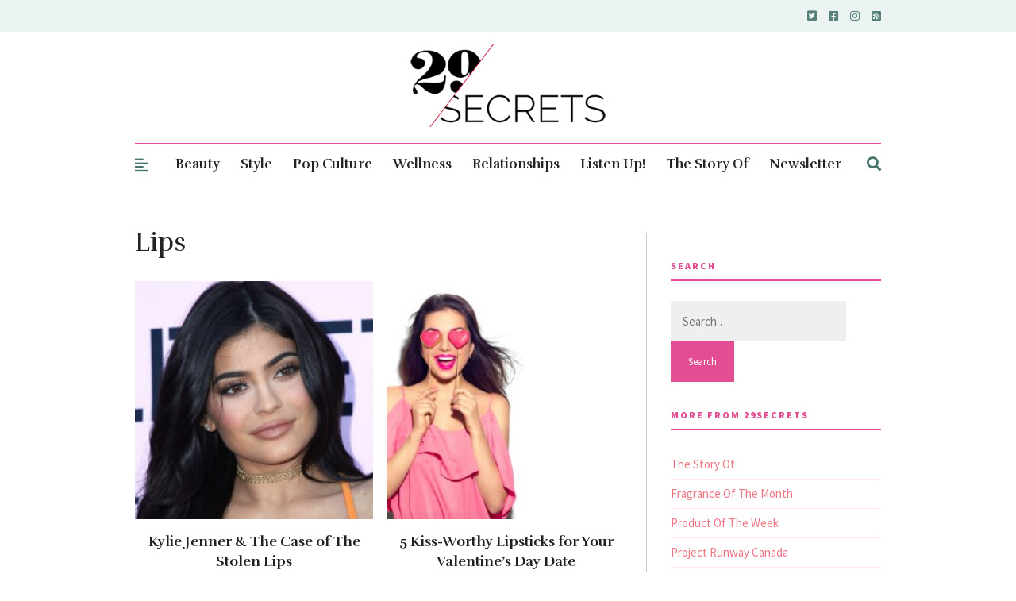

--- FILE ---
content_type: text/html; charset=utf-8
request_url: https://www.google.com/recaptcha/api2/aframe
body_size: 267
content:
<!DOCTYPE HTML><html><head><meta http-equiv="content-type" content="text/html; charset=UTF-8"></head><body><script nonce="Q_n6gwEqLj1jaV67aZwROg">/** Anti-fraud and anti-abuse applications only. See google.com/recaptcha */ try{var clients={'sodar':'https://pagead2.googlesyndication.com/pagead/sodar?'};window.addEventListener("message",function(a){try{if(a.source===window.parent){var b=JSON.parse(a.data);var c=clients[b['id']];if(c){var d=document.createElement('img');d.src=c+b['params']+'&rc='+(localStorage.getItem("rc::a")?sessionStorage.getItem("rc::b"):"");window.document.body.appendChild(d);sessionStorage.setItem("rc::e",parseInt(sessionStorage.getItem("rc::e")||0)+1);localStorage.setItem("rc::h",'1769895685628');}}}catch(b){}});window.parent.postMessage("_grecaptcha_ready", "*");}catch(b){}</script></body></html>